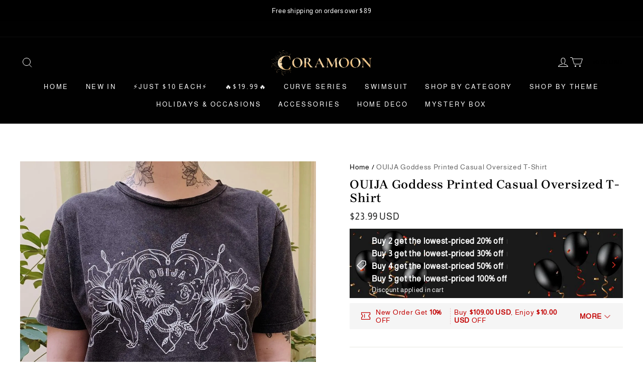

--- FILE ---
content_type: application/javascript; charset=UTF-8
request_url: https://www.coramoon.com/cdn/shop/prod/app-extension/01405986-ae6f-4fcc-adaa-2a21f14efc9f/1768978453686/assets/back-to-top/index.min.js
body_size: 11142
content:
(()=>{var t={94:(t,r,e)=>{var n=e(2674),o=e(3537);t.exports=!!Object.getOwnPropertySymbols&&!o(function(){var t=Symbol();return!String(t)||!(Object(t)instanceof Symbol)||!Symbol.sham&&n&&n<41})},104:(t,r,e)=>{var n=e(844);t.exports=function(t){return n(t.length)}},197:(t,r,e)=>{e(1521)("iterator")},389:(t,r,e)=>{var n=e(1043),o=e(8224),i=e(7465);t.exports=function(t,r,e){var a,u;return i&&n(a=r.constructor)&&a!==e&&o(u=a.prototype)&&u!==e.prototype&&i(t,u),t}},515:(t,r,e)=>{var n=e(5239),o=e(1560),i=e(104),a=function(t){return function(r,e,a){var u,c=n(r),s=i(c),f=o(a,s);if(t&&e!=e){for(;s>f;)if((u=c[f++])!=u)return!0}else for(;s>f;f++)if((t||f in c)&&c[f]===e)return t||f||0;return!t&&-1}};t.exports={includes:a(!0),indexOf:a(!1)}},565:(t,r,e)=>{var n=e(8522),o=e(8932),i=e(8029);n||o(Object.prototype,"toString",i,{unsafe:!0})},819:(t,r,e)=>{var n=e(3122),o=e(7427),i=n({}.hasOwnProperty);t.exports=Object.hasOwn||function(t,r){return i(o(t),r)}},844:(t,r,e)=>{var n=e(1525),o=Math.min;t.exports=function(t){return t>0?o(n(t),0x1fffffffffffff):0}},966:(t,r,e)=>{var n=e(3241);t.exports=n("navigator","userAgent")||""},975:t=>{t.exports={}},1043:t=>{t.exports=function(t){return"function"==typeof t}},1210:(t,r,e)=>{var n=e(819),o=e(8932),i=e(2182),a=e(5993)("toPrimitive"),u=Date.prototype;n(u,a)||o(u,a,i)},1222:(t,r,e)=>{"use strict";var n=e(3606),o=e(6573),i=e(3122),a=e(8322),u=e(8932),c=e(819),s=e(389),f=e(1447),p=e(2055),l=e(4075),v=e(3537),y=e(6382).f,b=e(1769).f,d=e(4755).f,h=e(4086),g=e(7944).trim,m="Number",x=o[m],S=x.prototype,w=o.TypeError,O=i("".slice),T=i("".charCodeAt),j=function(t){var r=l(t,"number");return"bigint"==typeof r?r:P(r)},P=function(t){var r,e,n,o,i,a,u,c,s=l(t,"number");if(p(s))throw w("Cannot convert a Symbol value to a number");if("string"==typeof s&&s.length>2){if(43===(r=T(s=g(s),0))||45===r){if(88===(e=T(s,2))||120===e)return NaN}else if(48===r){switch(T(s,1)){case 66:case 98:n=2,o=49;break;case 79:case 111:n=8,o=55;break;default:return+s}for(u=0,a=(i=O(s,2)).length;u<a;u++)if((c=T(i,u))<48||c>o)return NaN;return parseInt(i,n)}}return+s};if(a(m,!x(" 0o1")||!x("0b1")||x("+0x1"))){for(var E,I=function(t){var r=arguments.length<1?0:x(j(t)),e=this;return f(S,e)&&v(function(){h(e)})?s(Object(r),e,I):r},k=n?y(x):"MAX_VALUE,MIN_VALUE,NaN,NEGATIVE_INFINITY,POSITIVE_INFINITY,EPSILON,MAX_SAFE_INTEGER,MIN_SAFE_INTEGER,isFinite,isInteger,isNaN,isSafeInteger,parseFloat,parseInt,fromString,range".split(","),A=0;k.length>A;A++)c(x,E=k[A])&&!c(I,E)&&d(I,E,b(x,E));I.prototype=S,S.constructor=I,u(o,m,I)}},1252:(t,r,e)=>{var n=e(6573),o=e(1043),i=n.String,a=n.TypeError;t.exports=function(t){if("object"==typeof t||o(t))return t;throw a("Can't set "+i(t)+" as a prototype")}},1314:(t,r,e)=>{var n=e(3122),o=0,i=Math.random(),a=n(1..toString);t.exports=function(t){return"Symbol("+(void 0===t?"":t)+")_"+a(++o+i,36)}},1447:(t,r,e)=>{var n=e(3122);t.exports=n({}.isPrototypeOf)},1521:(t,r,e)=>{var n=e(2613),o=e(819),i=e(9941),a=e(4755).f;t.exports=function(t){var r=n.Symbol||(n.Symbol={});o(r,t)||a(r,t,{value:i.f(t)})}},1525:t=>{var r=Math.ceil,e=Math.floor;t.exports=function(t){var n=+t;return n!=n||0===n?0:(n>0?e:r)(n)}},1560:(t,r,e)=>{var n=e(1525),o=Math.max,i=Math.min;t.exports=function(t,r){var e=n(t);return e<0?o(e+r,0):i(e,r)}},1626:(t,r,e)=>{var n=e(3122),o=e(8128),i=n(n.bind);t.exports=function(t,r){return o(t),void 0===r?t:i?i(t,r):function(){return t.apply(r,arguments)}}},1723:(t,r,e)=>{var n,o,i,a=e(4377),u=e(6573),c=e(3122),s=e(8224),f=e(9925),p=e(819),l=e(9327),v=e(7225),y=e(4491),b="Object already initialized",d=u.TypeError,h=u.WeakMap;if(a||l.state){var g=l.state||(l.state=new h),m=c(g.get),x=c(g.has),S=c(g.set);n=function(t,r){if(x(g,t))throw new d(b);return r.facade=t,S(g,t,r),r},o=function(t){return m(g,t)||{}},i=function(t){return x(g,t)}}else{var w=v("state");y[w]=!0,n=function(t,r){if(p(t,w))throw new d(b);return r.facade=t,f(t,w,r),r},o=function(t){return p(t,w)?t[w]:{}},i=function(t){return p(t,w)}}t.exports={set:n,get:o,has:i,enforce:function(t){return i(t)?o(t):n(t,{})},getterFor:function(t){return function(r){var e;if(!s(r)||(e=o(r)).type!==t)throw d("Incompatible receiver, "+t+" required");return e}}}},1769:(t,r,e)=>{var n=e(3606),o=e(2935),i=e(5587),a=e(6482),u=e(5239),c=e(2479),s=e(819),f=e(2527),p=Object.getOwnPropertyDescriptor;r.f=n?p:function(t,r){if(t=u(t),r=c(r),f)try{return p(t,r)}catch(t){}if(s(t,r))return a(!o(i.f,t,r),t[r])}},1960:(t,r,e)=>{var n=e(3606),o=e(819),i=Function.prototype,a=n&&Object.getOwnPropertyDescriptor,u=o(i,"name"),c=u&&(!n||n&&a(i,"name").configurable);t.exports={EXISTS:u,PROPER:u&&"something"===(function(){}).name,CONFIGURABLE:c}},2055:(t,r,e)=>{var n=e(6573),o=e(3241),i=e(1043),a=e(1447),u=e(8710),c=n.Object;t.exports=u?function(t){return"symbol"==typeof t}:function(t){var r=o("Symbol");return i(r)&&a(r.prototype,c(t))}},2182:(t,r,e)=>{"use strict";var n=e(6573),o=e(7373),i=e(9268),a=n.TypeError;t.exports=function(t){if(o(this),"string"===t||"default"===t)t="string";else if("number"!==t)throw a("Incorrect hint");return i(this,t)}},2479:(t,r,e)=>{var n=e(4075),o=e(2055);t.exports=function(t){var r=n(t,"string");return o(r)?r:r+""}},2527:(t,r,e)=>{var n=e(3606),o=e(3537),i=e(3505);t.exports=!n&&!o(function(){return 7!=Object.defineProperty(i("div"),"a",{get:function(){return 7}}).a})},2613:(t,r,e)=>{var n=e(6573);t.exports=n},2634:(t,r,e)=>{"use strict";var n=e(5239),o=e(3311),i=e(975),a=e(1723),u=e(7976),c="Array Iterator",s=a.set,f=a.getterFor(c);t.exports=u(Array,"Array",function(t,r){s(this,{type:c,target:n(t),index:0,kind:r})},function(){var t=f(this),r=t.target,e=t.kind,n=t.index++;return!r||n>=r.length?(t.target=void 0,{value:void 0,done:!0}):"keys"==e?{value:n,done:!1}:"values"==e?{value:r[n],done:!1}:{value:[n,r[n]],done:!1}},"values"),i.Arguments=i.Array,o("keys"),o("values"),o("entries")},2674:(t,r,e)=>{var n,o,i=e(6573),a=e(966),u=i.process,c=i.Deno,s=u&&u.versions||c&&c.version,f=s&&s.v8;f&&(o=(n=f.split("."))[0]>0&&n[0]<4?1:+(n[0]+n[1])),!o&&a&&(!(n=a.match(/Edge\/(\d+)/))||n[1]>=74)&&(n=a.match(/Chrome\/(\d+)/))&&(o=+n[1]),t.exports=o},2687:(t,r,e)=>{var n=e(6573),o=e(3786),i=e(7335),a=e(8224),u=e(5993)("species"),c=n.Array;t.exports=function(t){var r;return o(t)&&(i(r=t.constructor)&&(r===c||o(r.prototype))?r=void 0:a(r)&&null===(r=r[u])&&(r=void 0)),void 0===r?c:r}},2758:(t,r,e)=>{var n=e(3122),o=n({}.toString),i=n("".slice);t.exports=function(t){return i(o(t),8,-1)}},2792:(t,r,e)=>{var n=e(6573).TypeError;t.exports=function(t){if(void 0==t)throw n("Can't call method on "+t);return t}},2935:t=>{var r=Function.prototype.call;t.exports=r.bind?r.bind(r):function(){return r.apply(r,arguments)}},3122:t=>{var r=Function.prototype,e=r.bind,n=r.call,o=e&&e.bind(n);t.exports=e?function(t){return t&&o(n,t)}:function(t){return t&&function(){return n.apply(t,arguments)}}},3241:(t,r,e)=>{var n=e(6573),o=e(1043);t.exports=function(t,r){var e;return arguments.length<2?o(e=n[t])?e:void 0:n[t]&&n[t][r]}},3261:(t,r,e)=>{var n=e(6573),o=e(6361),i=n.String;t.exports=function(t){if("Symbol"===o(t))throw TypeError("Cannot convert a Symbol value to a string");return i(t)}},3311:(t,r,e)=>{var n=e(5993),o=e(5762),i=e(4755),a=n("unscopables"),u=Array.prototype;void 0==u[a]&&i.f(u,a,{configurable:!0,value:o(null)}),t.exports=function(t){u[a][t]=!0}},3505:(t,r,e)=>{var n=e(6573),o=e(8224),i=n.document,a=o(i)&&o(i.createElement);t.exports=function(t){return a?i.createElement(t):{}}},3537:t=>{t.exports=function(t){try{return!!t()}catch(t){return!0}}},3584:(t,r,e)=>{"use strict";var n=e(3939).IteratorPrototype,o=e(5762),i=e(6482),a=e(6221),u=e(975),c=function(){return this};t.exports=function(t,r,e){var s=r+" Iterator";return t.prototype=o(n,{next:i(1,e)}),a(t,s,!1,!0),u[s]=c,t}},3606:(t,r,e)=>{var n=e(3537);t.exports=!n(function(){return 7!=Object.defineProperty({},1,{get:function(){return 7}})[1]})},3746:(t,r,e)=>{var n=e(9070),o=e(4541);t.exports=Object.keys||function(t){return n(t,o)}},3761:(t,r,e)=>{var n=e(6573),o=e(3122),i=e(3537),a=e(2758),u=n.Object,c=o("".split);t.exports=i(function(){return!u("z").propertyIsEnumerable(0)})?function(t){return"String"==a(t)?c(t,""):u(t)}:u},3786:(t,r,e)=>{var n=e(2758);t.exports=Array.isArray||function(t){return"Array"==n(t)}},3799:(t,r,e)=>{var n=e(6573),o=e(4146),i=e(6342),a=e(2634),u=e(9925),c=e(5993),s=c("iterator"),f=c("toStringTag"),p=a.values,l=function(t,r){if(t){if(t[s]!==p)try{u(t,s,p)}catch(r){t[s]=p}if(t[f]||u(t,f,r),o[r]){for(var e in a)if(t[e]!==a[e])try{u(t,e,a[e])}catch(r){t[e]=a[e]}}}};for(var v in o)l(n[v]&&n[v].prototype,v);l(i,"DOMTokenList")},3939:(t,r,e)=>{"use strict";var n,o,i,a=e(3537),u=e(1043),c=e(5762),s=e(7733),f=e(8932),p=e(5993),l=e(8573),v=p("iterator"),y=!1;[].keys&&("next"in(i=[].keys())?(o=s(s(i)))!==Object.prototype&&(n=o):y=!0),void 0==n||a(function(){var t={};return n[v].call(t)!==t})?n={}:l&&(n=c(n)),u(n[v])||f(n,v,function(){return this}),t.exports={IteratorPrototype:n,BUGGY_SAFARI_ITERATORS:y}},4075:(t,r,e)=>{var n=e(6573),o=e(2935),i=e(8224),a=e(2055),u=e(5868),c=e(9268),s=e(5993),f=n.TypeError,p=s("toPrimitive");t.exports=function(t,r){if(!i(t)||a(t))return t;var e,n=u(t,p);if(n){if(void 0===r&&(r="default"),!i(e=o(n,t,r))||a(e))return e;throw f("Can't convert object to primitive value")}return void 0===r&&(r="number"),c(t,r)}},4086:(t,r,e)=>{var n=e(3122);t.exports=n(1..valueOf)},4146:t=>{t.exports={CSSRuleList:0,CSSStyleDeclaration:0,CSSValueList:0,ClientRectList:0,DOMRectList:0,DOMStringList:0,DOMTokenList:1,DataTransferItemList:0,FileList:0,HTMLAllCollection:0,HTMLCollection:0,HTMLFormElement:0,HTMLSelectElement:0,MediaList:0,MimeTypeArray:0,NamedNodeMap:0,NodeList:1,PaintRequestList:0,Plugin:0,PluginArray:0,SVGLengthList:0,SVGNumberList:0,SVGPathSegList:0,SVGPointList:0,SVGStringList:0,SVGTransformList:0,SourceBufferList:0,StyleSheetList:0,TextTrackCueList:0,TextTrackList:0,TouchList:0}},4315:(t,r,e)=>{var n=e(1626),o=e(3122),i=e(3761),a=e(7427),u=e(104),c=e(9519),s=o([].push),f=function(t){var r=1==t,e=2==t,o=3==t,f=4==t,p=6==t,l=7==t,v=5==t||p;return function(y,b,d,h){for(var g,m,x=a(y),S=i(x),w=n(b,d),O=u(S),T=0,j=h||c,P=r?j(y,O):e||l?j(y,0):void 0;O>T;T++)if((v||T in S)&&(m=w(g=S[T],T,x),t)){if(r)P[T]=m;else if(m)switch(t){case 3:return!0;case 5:return g;case 6:return T;case 2:s(P,g)}else switch(t){case 4:return!1;case 7:s(P,g)}}return p?-1:o||f?f:P}};t.exports={forEach:f(0),map:f(1),filter:f(2),some:f(3),every:f(4),find:f(5),findIndex:f(6),filterReject:f(7)}},4321:(t,r,e)=>{var n=e(3241),o=e(3122),i=e(6382),a=e(9203),u=e(7373),c=o([].concat);t.exports=n("Reflect","ownKeys")||function(t){var r=i.f(u(t)),e=a.f;return e?c(r,e(t)):r}},4377:(t,r,e)=>{var n=e(6573),o=e(1043),i=e(6796),a=n.WeakMap;t.exports=o(a)&&/native code/.test(i(a))},4395:(t,r,e)=>{var n=e(5852),o=e(3606);n({target:"Object",stat:!0,forced:!o,sham:!o},{defineProperty:e(4755).f})},4481:(t,r,e)=>{var n=e(6573).String;t.exports=function(t){try{return n(t)}catch(t){return"Object"}}},4491:t=>{t.exports={}},4541:t=>{t.exports=["constructor","hasOwnProperty","isPrototypeOf","propertyIsEnumerable","toLocaleString","toString","valueOf"]},4755:(t,r,e)=>{var n=e(6573),o=e(3606),i=e(2527),a=e(7373),u=e(2479),c=n.TypeError,s=Object.defineProperty;r.f=o?s:function(t,r,e){if(a(t),r=u(r),a(e),i)try{return s(t,r,e)}catch(t){}if("get"in e||"set"in e)throw c("Accessors not supported");return"value"in e&&(t[r]=e.value),t}},5065:(t,r,e)=>{var n=e(3537);t.exports=!n(function(){function t(){}return t.prototype.constructor=null,Object.getPrototypeOf(new t)!==t.prototype})},5239:(t,r,e)=>{var n=e(3761),o=e(2792);t.exports=function(t){return n(o(t))}},5541:(t,r,e)=>{"use strict";var n=e(5852),o=e(3606),i=e(6573),a=e(3122),u=e(819),c=e(1043),s=e(1447),f=e(3261),p=e(4755).f,l=e(8014),v=i.Symbol,y=v&&v.prototype;if(o&&c(v)&&(!("description"in y)||void 0!==v().description)){var b={},d=function(){var t=arguments.length<1||void 0===arguments[0]?void 0:f(arguments[0]),r=s(y,this)?new v(t):void 0===t?v():v(t);return""===t&&(b[r]=!0),r};l(d,v),d.prototype=y,y.constructor=d;var h="Symbol(test)"==String(v("test")),g=a(y.toString),m=a(y.valueOf),x=/^Symbol\((.*)\)[^)]+$/,S=a("".replace),w=a("".slice);p(y,"description",{configurable:!0,get:function(){var t=m(this),r=g(t);if(u(b,t))return"";var e=h?w(r,7,-1):S(r,x,"$1");return""===e?void 0:e}}),n({global:!0,forced:!0},{Symbol:d})}},5587:(t,r)=>{"use strict";var e={}.propertyIsEnumerable,n=Object.getOwnPropertyDescriptor,o=n&&!e.call({1:2},1);r.f=o?function(t){var r=n(this,t);return!!r&&r.enumerable}:e},5753:(t,r,e)=>{var n=e(3122),o=e(1525),i=e(3261),a=e(2792),u=n("".charAt),c=n("".charCodeAt),s=n("".slice),f=function(t){return function(r,e){var n,f,p=i(a(r)),l=o(e),v=p.length;return l<0||l>=v?t?"":void 0:(n=c(p,l))<55296||n>56319||l+1===v||(f=c(p,l+1))<56320||f>57343?t?u(p,l):n:t?s(p,l,l+2):(n-55296<<10)+(f-56320)+65536}};t.exports={codeAt:f(!1),charAt:f(!0)}},5762:(t,r,e)=>{var n,o=e(7373),i=e(6431),a=e(4541),u=e(4491),c=e(6163),s=e(3505),f=e(7225),p="prototype",l="script",v=f("IE_PROTO"),y=function(){},b=function(t){return"<"+l+">"+t+"</"+l+">"},d=function(t){t.write(b("")),t.close();var r=t.parentWindow.Object;return t=null,r},h=function(){var t,r=s("iframe");return r.style.display="none",c.appendChild(r),r.src=String("java"+l+":"),(t=r.contentWindow.document).open(),t.write(b("document.F=Object")),t.close(),t.F},g=function(){try{n=new ActiveXObject("htmlfile")}catch(t){}g="undefined"!=typeof document?document.domain&&n?d(n):h():d(n);for(var t=a.length;t--;)delete g[p][a[t]];return g()};u[v]=!0,t.exports=Object.create||function(t,r){var e;return null!==t?(y[p]=o(t),e=new y,y[p]=null,e[v]=t):e=g(),void 0===r?e:i(e,r)}},5852:(t,r,e)=>{var n=e(6573),o=e(1769).f,i=e(9925),a=e(8932),u=e(8058),c=e(8014),s=e(8322);t.exports=function(t,r){var e,f,p,l,v,y=t.target,b=t.global,d=t.stat;if(e=b?n:d?n[y]||u(y,{}):(n[y]||{}).prototype)for(f in r){if(l=r[f],p=t.noTargetGet?(v=o(e,f))&&v.value:e[f],!s(b?f:y+(d?".":"#")+f,t.forced)&&void 0!==p){if(typeof l==typeof p)continue;c(l,p)}(t.sham||p&&p.sham)&&i(l,"sham",!0),a(e,f,l,t)}}},5868:(t,r,e)=>{var n=e(8128);t.exports=function(t,r){var e=t[r];return null==e?void 0:n(e)}},5993:(t,r,e)=>{var n=e(6573),o=e(8527),i=e(819),a=e(1314),u=e(94),c=e(8710),s=o("wks"),f=n.Symbol,p=f&&f.for,l=c?f:f&&f.withoutSetter||a;t.exports=function(t){if(!i(s,t)||!(u||"string"==typeof s[t])){var r="Symbol."+t;u&&i(f,t)?s[t]=f[t]:c&&p?s[t]=p(r):s[t]=l(r)}return s[t]}},6108:(t,r,e)=>{var n=e(2758),o=e(5239),i=e(6382).f,a=e(9898),u="object"==typeof window&&window&&Object.getOwnPropertyNames?Object.getOwnPropertyNames(window):[],c=function(t){try{return i(t)}catch(t){return a(u)}};t.exports.f=function(t){return u&&"Window"==n(t)?c(t):i(o(t))}},6163:(t,r,e)=>{var n=e(3241);t.exports=n("document","documentElement")},6221:(t,r,e)=>{var n=e(4755).f,o=e(819),i=e(5993)("toStringTag");t.exports=function(t,r,e){t&&!o(t=e?t:t.prototype,i)&&n(t,i,{configurable:!0,value:r})}},6342:(t,r,e)=>{var n=e(3505)("span").classList,o=n&&n.constructor&&n.constructor.prototype;t.exports=o===Object.prototype?void 0:o},6361:(t,r,e)=>{var n=e(6573),o=e(8522),i=e(1043),a=e(2758),u=e(5993)("toStringTag"),c=n.Object,s="Arguments"==a(function(){return arguments}()),f=function(t,r){try{return t[r]}catch(t){}};t.exports=o?a:function(t){var r,e,n;return void 0===t?"Undefined":null===t?"Null":"string"==typeof(e=f(r=c(t),u))?e:s?a(r):"Object"==(n=a(r))&&i(r.callee)?"Arguments":n}},6382:(t,r,e)=>{var n=e(9070),o=e(4541).concat("length","prototype");r.f=Object.getOwnPropertyNames||function(t){return n(t,o)}},6422:(t,r,e)=>{e(1521)("toPrimitive")},6431:(t,r,e)=>{var n=e(3606),o=e(4755),i=e(7373),a=e(5239),u=e(3746);t.exports=n?Object.defineProperties:function(t,r){i(t);for(var e,n=a(r),c=u(r),s=c.length,f=0;s>f;)o.f(t,e=c[f++],n[e]);return t}},6482:t=>{t.exports=function(t,r){return{enumerable:!(1&t),configurable:!(2&t),writable:!(4&t),value:r}}},6573:(t,r,e)=>{var n=function(t){return t&&t.Math==Math&&t};t.exports=n("object"==typeof globalThis&&globalThis)||n("object"==typeof window&&window)||n("object"==typeof self&&self)||n("object"==typeof e.g&&e.g)||function(){return this}()||Function("return this")()},6796:(t,r,e)=>{var n=e(3122),o=e(1043),i=e(9327),a=n(Function.toString);o(i.inspectSource)||(i.inspectSource=function(t){return a(t)}),t.exports=i.inspectSource},7225:(t,r,e)=>{var n=e(8527),o=e(1314),i=n("keys");t.exports=function(t){return i[t]||(i[t]=o(t))}},7335:(t,r,e)=>{var n=e(3122),o=e(3537),i=e(1043),a=e(6361),u=e(3241),c=e(6796),s=function(){},f=[],p=u("Reflect","construct"),l=/^\s*(?:class|function)\b/,v=n(l.exec),y=!l.exec(s),b=function(t){if(!i(t))return!1;try{return p(s,f,t),!0}catch(t){return!1}};t.exports=!p||o(function(){var t;return b(b.call)||!b(Object)||!b(function(){t=!0})||t})?function(t){if(!i(t))return!1;switch(a(t)){case"AsyncFunction":case"GeneratorFunction":case"AsyncGeneratorFunction":return!1}return y||!!v(l,c(t))}:b},7373:(t,r,e)=>{var n=e(6573),o=e(8224),i=n.String,a=n.TypeError;t.exports=function(t){if(o(t))return t;throw a(i(t)+" is not an object")}},7393:(t,r,e)=>{"use strict";var n=e(5852),o=e(6573),i=e(3241),a=e(7571),u=e(2935),c=e(3122),s=e(8573),f=e(3606),p=e(94),l=e(3537),v=e(819),y=e(3786),b=e(1043),d=e(8224),h=e(1447),g=e(2055),m=e(7373),x=e(7427),S=e(5239),w=e(2479),O=e(3261),T=e(6482),j=e(5762),P=e(3746),E=e(6382),I=e(6108),k=e(9203),A=e(1769),L=e(4755),_=e(5587),N=e(9898),F=e(8932),C=e(8527),R=e(7225),M=e(4491),G=e(1314),D=e(5993),V=e(9941),B=e(1521),U=e(6221),H=e(1723),Y=e(4315).forEach,z=R("hidden"),W="Symbol",X="prototype",$=D("toPrimitive"),q=H.set,J=H.getterFor(W),K=Object[X],Q=o.Symbol,Z=Q&&Q[X],tt=o.TypeError,tr=o.QObject,te=i("JSON","stringify"),tn=A.f,to=L.f,ti=I.f,ta=_.f,tu=c([].push),tc=C("symbols"),ts=C("op-symbols"),tf=C("string-to-symbol-registry"),tp=C("symbol-to-string-registry"),tl=C("wks"),tv=!tr||!tr[X]||!tr[X].findChild,ty=f&&l(function(){return 7!=j(to({},"a",{get:function(){return to(this,"a",{value:7}).a}})).a})?function(t,r,e){var n=tn(K,r);n&&delete K[r],to(t,r,e),n&&t!==K&&to(K,r,n)}:to,tb=function(t,r){var e=tc[t]=j(Z);return q(e,{type:W,tag:t,description:r}),f||(e.description=r),e},td=function(t,r,e){t===K&&td(ts,r,e),m(t);var n=w(r);return(m(e),v(tc,n))?(e.enumerable?(v(t,z)&&t[z][n]&&(t[z][n]=!1),e=j(e,{enumerable:T(0,!1)})):(v(t,z)||to(t,z,T(1,{})),t[z][n]=!0),ty(t,n,e)):to(t,n,e)},th=function(t,r){m(t);var e=S(r);return Y(P(e).concat(tS(e)),function(r){(!f||u(tg,e,r))&&td(t,r,e[r])}),t},tg=function(t){var r=w(t),e=u(ta,this,r);return(!(this===K&&v(tc,r))||!!v(ts,r))&&(!(e||!v(this,r)||!v(tc,r)||v(this,z)&&this[z][r])||e)},tm=function(t,r){var e=S(t),n=w(r);if(!(e===K&&v(tc,n))||v(ts,n)){var o=tn(e,n);return o&&v(tc,n)&&!(v(e,z)&&e[z][n])&&(o.enumerable=!0),o}},tx=function(t){var r=ti(S(t)),e=[];return Y(r,function(t){v(tc,t)||v(M,t)||tu(e,t)}),e},tS=function(t){var r=t===K,e=ti(r?ts:S(t)),n=[];return Y(e,function(t){v(tc,t)&&(!r||v(K,t))&&tu(n,tc[t])}),n};if(p||(F(Z=(Q=function(){if(h(Z,this))throw tt("Symbol is not a constructor");var t=arguments.length&&void 0!==arguments[0]?O(arguments[0]):void 0,r=G(t),e=function(t){this===K&&u(e,ts,t),v(this,z)&&v(this[z],r)&&(this[z][r]=!1),ty(this,r,T(1,t))};return f&&tv&&ty(K,r,{configurable:!0,set:e}),tb(r,t)})[X],"toString",function(){return J(this).tag}),F(Q,"withoutSetter",function(t){return tb(G(t),t)}),_.f=tg,L.f=td,A.f=tm,E.f=I.f=tx,k.f=tS,V.f=function(t){return tb(D(t),t)},f&&(to(Z,"description",{configurable:!0,get:function(){return J(this).description}}),s||F(K,"propertyIsEnumerable",tg,{unsafe:!0}))),n({global:!0,wrap:!0,forced:!p,sham:!p},{Symbol:Q}),Y(P(tl),function(t){B(t)}),n({target:W,stat:!0,forced:!p},{for:function(t){var r=O(t);if(v(tf,r))return tf[r];var e=Q(r);return tf[r]=e,tp[e]=r,e},keyFor:function(t){if(!g(t))throw tt(t+" is not a symbol");if(v(tp,t))return tp[t]},useSetter:function(){tv=!0},useSimple:function(){tv=!1}}),n({target:"Object",stat:!0,forced:!p,sham:!f},{create:function(t,r){return void 0===r?j(t):th(j(t),r)},defineProperty:td,defineProperties:th,getOwnPropertyDescriptor:tm}),n({target:"Object",stat:!0,forced:!p},{getOwnPropertyNames:tx,getOwnPropertySymbols:tS}),n({target:"Object",stat:!0,forced:l(function(){k.f(1)})},{getOwnPropertySymbols:function(t){return k.f(x(t))}}),te&&n({target:"JSON",stat:!0,forced:!p||l(function(){var t=Q();return"[null]"!=te([t])||"{}"!=te({a:t})||"{}"!=te(Object(t))})},{stringify:function(t,r,e){var n=N(arguments),o=r;if(!(!d(r)&&void 0===t||g(t)))return y(r)||(r=function(t,r){if(b(o)&&(r=u(o,this,t,r)),!g(r))return r}),n[1]=r,a(te,null,n)}}),!Z[$]){var tw=Z.valueOf;F(Z,$,function(t){return u(tw,this)})}U(Q,W),M[z]=!0},7427:(t,r,e)=>{var n=e(6573),o=e(2792),i=n.Object;t.exports=function(t){return i(o(t))}},7465:(t,r,e)=>{var n=e(3122),o=e(7373),i=e(1252);t.exports=Object.setPrototypeOf||("__proto__"in{}?function(){var t,r=!1,e={};try{(t=n(Object.getOwnPropertyDescriptor(Object.prototype,"__proto__").set))(e,[]),r=e instanceof Array}catch(t){}return function(e,n){return o(e),i(n),r?t(e,n):e.__proto__=n,e}}():void 0)},7571:t=>{var r=Function.prototype,e=r.apply,n=r.bind,o=r.call;t.exports="object"==typeof Reflect&&Reflect.apply||(n?o.bind(e):function(){return o.apply(e,arguments)})},7733:(t,r,e)=>{var n=e(6573),o=e(819),i=e(1043),a=e(7427),u=e(7225),c=e(5065),s=u("IE_PROTO"),f=n.Object,p=f.prototype;t.exports=c?f.getPrototypeOf:function(t){var r=a(t);if(o(r,s))return r[s];var e=r.constructor;return i(e)&&r instanceof e?e.prototype:r instanceof f?p:null}},7874:(t,r,e)=>{"use strict";var n=e(5753).charAt,o=e(3261),i=e(1723),a=e(7976),u="String Iterator",c=i.set,s=i.getterFor(u);a(String,"String",function(t){c(this,{type:u,string:o(t),index:0})},function(){var t,r=s(this),e=r.string,o=r.index;return o>=e.length?{value:void 0,done:!0}:(t=n(e,o),r.index+=t.length,{value:t,done:!1})})},7944:(t,r,e)=>{var n=e(3122),o=e(2792),i=e(3261),a=e(9494),u=n("".replace),c="["+a+"]",s=RegExp("^"+c+c+"*"),f=RegExp(c+c+"*$"),p=function(t){return function(r){var e=i(o(r));return 1&t&&(e=u(e,s,"")),2&t&&(e=u(e,f,"")),e}};t.exports={start:p(1),end:p(2),trim:p(3)}},7976:(t,r,e)=>{"use strict";var n=e(5852),o=e(2935),i=e(8573),a=e(1960),u=e(1043),c=e(3584),s=e(7733),f=e(7465),p=e(6221),l=e(9925),v=e(8932),y=e(5993),b=e(975),d=e(3939),h=a.PROPER,g=a.CONFIGURABLE,m=d.IteratorPrototype,x=d.BUGGY_SAFARI_ITERATORS,S=y("iterator"),w="keys",O="values",T="entries",j=function(){return this};t.exports=function(t,r,e,a,y,d,P){c(e,r,a);var E,I,k,A=function(t){if(t===y&&C)return C;if(!x&&t in N)return N[t];switch(t){case w:case O:case T:return function(){return new e(this,t)}}return function(){return new e(this)}},L=r+" Iterator",_=!1,N=t.prototype,F=N[S]||N["@@iterator"]||y&&N[y],C=!x&&F||A(y),R="Array"==r&&N.entries||F;if(R&&(E=s(R.call(new t)))!==Object.prototype&&E.next&&(i||s(E)===m||(f?f(E,m):u(E[S])||v(E,S,j)),p(E,L,!0,!0),i&&(b[L]=j)),h&&y==O&&F&&F.name!==O&&(!i&&g?l(N,"name",O):(_=!0,C=function(){return o(F,this)})),y){if(I={values:A(O),keys:d?C:A(w),entries:A(T)},P)for(k in I)!x&&!_&&k in N||v(N,k,I[k]);else n({target:r,proto:!0,forced:x||_},I)}return(!i||P)&&N[S]!==C&&v(N,S,C,{name:y}),b[r]=C,I}},8014:(t,r,e)=>{var n=e(819),o=e(4321),i=e(1769),a=e(4755);t.exports=function(t,r){for(var e=o(r),u=a.f,c=i.f,s=0;s<e.length;s++){var f=e[s];n(t,f)||u(t,f,c(r,f))}}},8029:(t,r,e)=>{"use strict";var n=e(8522),o=e(6361);t.exports=n?({}).toString:function(){return"[object "+o(this)+"]"}},8058:(t,r,e)=>{var n=e(6573),o=Object.defineProperty;t.exports=function(t,r){try{o(n,t,{value:r,configurable:!0,writable:!0})}catch(e){n[t]=r}return r}},8128:(t,r,e)=>{var n=e(6573),o=e(1043),i=e(4481),a=n.TypeError;t.exports=function(t){if(o(t))return t;throw a(i(t)+" is not a function")}},8224:(t,r,e)=>{var n=e(1043);t.exports=function(t){return"object"==typeof t?null!==t:n(t)}},8322:(t,r,e)=>{var n=e(3537),o=e(1043),i=/#|\.prototype\./,a=function(t,r){var e=c[u(t)];return e==f||e!=s&&(o(r)?n(r):!!r)},u=a.normalize=function(t){return String(t).replace(i,".").toLowerCase()},c=a.data={},s=a.NATIVE="N",f=a.POLYFILL="P";t.exports=a},8522:(t,r,e)=>{var n=e(5993)("toStringTag"),o={};o[n]="z",t.exports="[object z]"===String(o)},8527:(t,r,e)=>{var n=e(8573),o=e(9327);(t.exports=function(t,r){return o[t]||(o[t]=void 0!==r?r:{})})("versions",[]).push({version:"3.19.1",mode:n?"pure":"global",copyright:"© 2021 Denis Pushkarev (zloirock.ru)"})},8573:t=>{t.exports=!1},8710:(t,r,e)=>{var n=e(94);t.exports=n&&!Symbol.sham&&"symbol"==typeof Symbol.iterator},8932:(t,r,e)=>{var n=e(6573),o=e(1043),i=e(819),a=e(9925),u=e(8058),c=e(6796),s=e(1723),f=e(1960).CONFIGURABLE,p=s.get,l=s.enforce,v=String(String).split("String");(t.exports=function(t,r,e,c){var s,p=!!c&&!!c.unsafe,y=!!c&&!!c.enumerable,b=!!c&&!!c.noTargetGet,d=c&&void 0!==c.name?c.name:r;if(o(e)&&("Symbol("===String(d).slice(0,7)&&(d="["+String(d).replace(/^Symbol\(([^)]*)\)/,"$1")+"]"),(!i(e,"name")||f&&e.name!==d)&&a(e,"name",d),(s=l(e)).source||(s.source=v.join("string"==typeof d?d:""))),t===n){y?t[r]=e:u(r,e);return}p?!b&&t[r]&&(y=!0):delete t[r],y?t[r]=e:a(t,r,e)})(Function.prototype,"toString",function(){return o(this)&&p(this).source||c(this)})},9070:(t,r,e)=>{var n=e(3122),o=e(819),i=e(5239),a=e(515).indexOf,u=e(4491),c=n([].push);t.exports=function(t,r){var e,n=i(t),s=0,f=[];for(e in n)!o(u,e)&&o(n,e)&&c(f,e);for(;r.length>s;)o(n,e=r[s++])&&(~a(f,e)||c(f,e));return f}},9203:(t,r)=>{r.f=Object.getOwnPropertySymbols},9268:(t,r,e)=>{var n=e(6573),o=e(2935),i=e(1043),a=e(8224),u=n.TypeError;t.exports=function(t,r){var e,n;if("string"===r&&i(e=t.toString)&&!a(n=o(e,t))||i(e=t.valueOf)&&!a(n=o(e,t))||"string"!==r&&i(e=t.toString)&&!a(n=o(e,t)))return n;throw u("Can't convert object to primitive value")}},9327:(t,r,e)=>{var n=e(6573),o=e(8058),i="__core-js_shared__",a=n[i]||o(i,{});t.exports=a},9494:t=>{t.exports="	\n\v\f\r                　\u2028\u2029\uFEFF"},9519:(t,r,e)=>{var n=e(2687);t.exports=function(t,r){return new(n(t))(0===r?0:r)}},9898:(t,r,e)=>{var n=e(3122);t.exports=n([].slice)},9925:(t,r,e)=>{var n=e(3606),o=e(4755),i=e(6482);t.exports=n?function(t,r,e){return o.f(t,r,i(1,e))}:function(t,r,e){return t[r]=e,t}},9941:(t,r,e)=>{var n=e(5993);r.f=n}},r={};function e(n){var o=r[n];if(void 0!==o)return o.exports;var i=r[n]={exports:{}};return t[n](i,i.exports,e),i.exports}e.n=t=>{var r=t&&t.__esModule?()=>t.default:()=>t;return e.d(r,{a:r}),r},e.d=(t,r)=>{for(var n in r)e.o(r,n)&&!e.o(t,n)&&Object.defineProperty(t,n,{enumerable:!0,get:r[n]})},e.g=function(){if("object"==typeof globalThis)return globalThis;try{return this||Function("return this")()}catch(t){if("object"==typeof window)return window}}(),e.o=(t,r)=>Object.prototype.hasOwnProperty.call(t,r),(()=>{"use strict";function t(r){return(t="function"==typeof Symbol&&"symbol"==typeof Symbol.iterator?function(t){return typeof t}:function(t){return t&&"function"==typeof Symbol&&t.constructor===Symbol&&t!==Symbol.prototype?"symbol":typeof t})(r)}e(7393),e(5541),e(197),e(6422),e(2634),e(1210),e(1222),e(4395),e(565),e(7874),e(3799);function r(r){var e=function(r,e){if("object"!=t(r)||!r)return r;var n=r[Symbol.toPrimitive];if(void 0!==n){var o=n.call(r,e||"default");if("object"!=t(o))return o;throw TypeError("@@toPrimitive must return a primitive value.")}return("string"===e?String:Number)(r)}(r,"string");return"symbol"==t(e)?e:e+""}var n=function(){var t,e;return t=function t(){(function(t,r){if(!(t instanceof r))throw TypeError("Cannot call a class as a function")})(this,t),this.windowHeight=window.innerHeight,this.backTop=null,this.backTopTimerId=null,this.init()},e=[{key:"init",value:function(){var t=this;t.backTop=document.getElementById("advc-backTop"),t.backTopCls=t.backTop.classList,t.backTop.onclick=function(){t.scrollTop()},window.addEventListener("scroll",function(){t.startBackTopTimer()}),t.startBackTopTimer()}},{key:"scrollTop",value:function(){window.scrollTo({top:0,behavior:"smooth"})}},{key:"startBackTopTimer",value:function(){var t=this;this.backTopTimerId&&clearTimeout(this.backTopTimerId);var r=this.windowHeight;this.backTopTimerId=setTimeout(function(){if(t.backTopCls){var e=t.backTopCls.contains("show");e&&window.scrollY<r?t.backTopCls.remove("show"):!e&&window.scrollY>r&&t.backTopCls.add("show")}},200)}}],function(t,e){for(var n=0;n<e.length;n++){var o=e[n];o.enumerable=o.enumerable||!1,o.configurable=!0,"value"in o&&(o.writable=!0),Object.defineProperty(t,r(o.key),o)}}(t.prototype,e),Object.defineProperty(t,"prototype",{writable:!1}),t}();!function(t,e,n){(e=r(e))in t?Object.defineProperty(t,e,{value:n,enumerable:!0,configurable:!0,writable:!0}):t[e]=n}(n,"type","advc-back-to-top"),window.__advc_back_to_top__=new n})()})();

--- FILE ---
content_type: text/javascript; charset=utf-8
request_url: https://front.myshopline.com/cdn/v1/plugin/app-code-block/product/plugin-product-search/2026010704041010/plugin-product-search-chunk-preact-google-translate-patch-6f11bfc9.js
body_size: 399
content:
import{n as i}from"./plugin-product-search-chunk-index-7babd8fb.js";const d={localName:{value:null},nodeType:{value:3},data:{get(){return this._data},set(_){if(_+="",_===this._data)return;const o=document.createTextNode(this._data=_);this.parentNode.replaceChild(o,this),this.__v.__e=o}}};function c(_,o){if(o&&o.nodeType===3&&_){let a=_.localName==="msreadoutspan";if(!a&&_.localName==="font"){for(const e in _)if(e.startsWith("_gt_")){a=!0;break}}a&&(o._font=_,_._data=o.data,Object.defineProperties(_,d))}}let s=!1;function u(){if(s)return;s=!0;const _=Element.prototype.insertBefore;!window.__product_preact_patch_insertBefore__&&(Element.prototype.insertBefore=function(e,t){var n,p,r;return((t==null?void 0:t.__preactVnode__)||((n=t==null?void 0:t.parentNode)==null?void 0:n.__preactVnode__)||((r=(p=t==null?void 0:t.parentNode)==null?void 0:p.parentNode)==null?void 0:r.__preactVnode__))&&c(e,t),_.apply(this,arguments)}),window.__product_preact_patch_insertBefore__=!0;const o=Element.prototype.replaceChild;!window.__product_preact_patch_replaceChild__&&(Element.prototype.replaceChild=function(e,t){var n,p,r;return window.__sl_console__.log(this,"this__",this==null?void 0:this.__preactVnode__),((this==null?void 0:this.__preactVnode__)||((n=this==null?void 0:this.parentNode)==null?void 0:n.__preactVnode__)||((r=(p=this==null?void 0:this.parentNode)==null?void 0:p.parentNode)==null?void 0:r.__preactVnode__))&&c(e,t),o.apply(this,arguments)}),window.__product_preact_patch_replaceChild__=!0;const a=i.diffed;i.diffed=e=>{if(e.__e&&(e.__e.__preactVnode__=!0,e.type===null)){const t=e.__e._font;t&&(e.__e=t,t.__v=e,t.data=e.props)}a&&a(e)}}export{u as default};


--- FILE ---
content_type: application/javascript
request_url: https://pxl.matycube.net/tag/mtcube.min.js
body_size: 5634
content:
!function(){function e(e){return e.reduce((e,t)=>e+(t?1:0),0)}function t(e,t){return-1!==e.indexOf(t)}function n(e){return Object.getOwnPropertyNames(e)}function o(e,...n){for(const o of n)if("string"==typeof o){if(t(e,o))return!0}else if(null!=e.find(e=>o.test(e)))return!0;return!1}const i="awesomium",r="cef",a="cefsharp",c="coachjs",s="electron",u="fminer",d="geb",l="nightmarejs",w="phantomas",f="phantomjs",m="rhino",p="selenium",v="sequentum",h="slimerjs",g="webdriverio",b="webdriver",y="headless_chrome",_="unknown",S="unknown",E="chrome",P="firefox",A="opera",x="safari",C="edge",k="chromium",D="gecko",T="webkit",j="unknown";class K extends Error{constructor(e,t){super(t),this.state=e,this.name="BotdError",Object.setPrototypeOf(this,K.prototype)}}function M(){const t=window,n=navigator;if(e(["webkitPersistentStorage"in n,"webkitTemporaryStorage"in n,0===n.vendor.indexOf("Google"),"webkitResolveLocalFileSystemURL"in t,"BatteryManager"in t,"webkitMediaStream"in t,"webkitSpeechGrammar"in t])>=5)return k;if(e(["ApplePayError"in t,"CSSPrimitiveValue"in t,"Counter"in t,0===n.vendor.indexOf("Apple"),"getStorageUpdates"in n,"WebKitMediaKeys"in t])>=4)return T;return e(["buildID"in navigator,"MozAppearance"in(document.documentElement?.style??{}),"onmozfullscreenchange"in t,"mozInnerScreenX"in t,"CSSMozDocumentRule"in t,"CanvasCaptureMediaStream"in t])>=4?D:j}class L{constructor(){this.components=void 0,this.detections=void 0}getComponents(){return this.components}getDetections(){return this.detections}initSource(){return{browserEngineKind:M,android:function(){const t=M(),n=t===D,o=window,i=navigator;if(t===k){return e([!("SharedWorker"in o),i.connection&&"ontypechange"in i.connection,!("sinkId"in new Audio)])>=2}if(n){return e(["onorientationchange"in o,"orientation"in o,/android/i.test(i.appVersion)])>=2}return!1},browserKind:function(){const e=navigator.userAgent?.toLowerCase();return t(e,"edg/")?C:t(e,"firefox")?P:t(e,"opera")||t(e,"opr")?A:t(e,"chrome")?E:/iphone|ipad|ipod/.test(e)||t(e,"safari")?x:S},webview:function(){return"web"},userAgent:function(){return navigator.userAgent},appVersion:function(){const e=navigator.appVersion;if(null==e)throw new K(-1,"navigator.appVersion is undefined");return e},connection:function(){if(navigator.connection){const{downlink:e,effectiveType:t,rtt:n}=navigator.connection||{};return{downlink:e,effectiveType:t,rtt:n}}return null},screen:function(){const e={};return e.availHeight=window.screen.availHeight,e.availWidth=window.screen.availWidth,e.availLeft=window.screen.availLeft,e.availTop=window.screen.availTop,e.height=window.screen.height,e.width=window.screen.width,e.colorDepth=window.screen.colorDepth,e},windowSize:function(){const e={};return e.outerWidth=window.outerWidth,e.outerHeight=window.outerHeight,e.innerWidth=window.innerWidth,e.innerHeight=window.innerHeight,e},userAgentData:async function(){try{return"userAgentData"in navigator&&await navigator.userAgentData.getHighEntropyValues(["architecture","model","platformVersion","fullVersionList"])}catch{throw new K(-1,"userAgentData is undefined")}},hardwareConcurrency:async function(){return navigator.hardwareConcurrency||0},deviceMemory:async function(){return navigator.deviceMemory||0},maxTouchPoints:async function(){return navigator.maxTouchPoints||0},devicePixelRatio:async function(){return window.devicePixelRatio||null},errorTrace:function(){try{null[0]()}catch(e){if(e instanceof Error&&null!=e.stack)return e.stack.toString()}throw new K(-3,"errorTrace signal unexpected behaviour")},windowExternal:function(){if(void 0===window.external)throw new K(-1,"window.external is undefined");const e=window.external;if("function"!=typeof e.toString)throw new K(-2,"window.external.toString is not a function");return e.toString()},evalLength:function(){return eval.toString().length},webGL:function(){const e=document.createElement("canvas");if("function"!=typeof e.getContext)throw new K(-2,"HTMLCanvasElement.getContext is not a function");const t=e.getContext("webgl");if(null===t)throw new K(-4,"WebGLRenderingContext is null");if("function"!=typeof t.getParameter)throw new K(-2,"WebGLRenderingContext.getParameter is not a function");return{vendor:t.getParameter(t.VENDOR),renderer:t.getParameter(t.RENDERER)}},webDriver:function(){return!0===navigator.webdriver||[!0,void 0,null].includes(navigator.hasOwnProperty("webdriver"))},notificationPermissions:async function(){if(void 0===window.Notification)throw new K(-1,"window.Notification is undefined");if(void 0===navigator.permissions)throw new K(-1,"navigator.permissions is undefined");const{permissions:e}=navigator;if("function"!=typeof e.query)throw new K(-2,"navigator.permissions.query is not a function");try{const t={name:"notifications"},n=await e.query(t);return"denied"===window.Notification.permission&&"prompt"===n.state}catch{throw new K(-3,"notificationPermissions signal unexpected behaviour")}},documentElementKeys:function(){if(void 0===document.documentElement)throw new K(-1,"document.documentElement is undefined");const e=document.documentElement;if("function"!=typeof e.getAttributeNames)throw new K(-2,"document.documentElement.getAttributeNames is not a function");return e.getAttributeNames()},process:function(){const e=window.process,t="window.process is";if(void 0===e)throw new K(-1,`${t} undefined`);if(e&&"object"!=typeof e)throw new K(-3,`${t} not an object`);return e},distinctiveProps:function(){const e={[i]:{window:["awesomium"]},[r]:{window:["RunPerfTest"]},[a]:{window:["CefSharp"]},[c]:{window:["emit"]},[u]:{window:["fmget_targets"]},[d]:{window:["geb"]},[l]:{window:["__nightmare","nightmare"]},[w]:{window:["__phantomas"]},[f]:{window:["callPhantom","_phantom"]},[m]:{window:["spawn"]},[p]:{window:["_Selenium_IDE_Recorder","_selenium","calledSelenium",/^([a-z]){3}_.*_(Array|Promise|Symbol)$/],document:["__selenium_evaluate","selenium-evaluate","__selenium_unwrapped"]},[g]:{window:["wdioElectron"]},[b]:{window:["webdriver","__webdriverFunc","__lastWatirAlert","__lastWatirConfirm","__lastWatirPrompt","_WEBDRIVER_ELEM_CACHE","ChromeDriverw"],document:["__webdriver_script_fn","__driver_evaluate","__webdriver_evaluate","__fxdriver_evaluate","__driver_unwrapped","__webdriver_unwrapped","__fxdriver_unwrapped","__webdriver_script_fn","__webdriver_script_func","__webdriver_script_function","$cdc_asdjflasutopfhvcZLmcf","$cdc_asdjflasutopfhvcZLmcfl_","$chrome_asyncScriptInfo","__$webdriverAsyncExecutor"]},[y]:{window:["domAutomation","domAutomationController"]}},t={},s=n(window);let v=[];void 0!==window.document&&(v=n(window.document));for(const n in e){const i=e[n];if(void 0!==i){const e=void 0!==i.window&&o(s,...i.window),r=!(void 0===i.document||!v.length)&&o(v,...i.document);t[n]=e||r}}return t},browserAPI:function(){const e={};return["chrome","webkitResolveLocalFileSystemURL","BatteryManager","webkitMediaStream","webkitSpeechGrammar","RTCEncodedAudioFrame","safari","ApplePayError","CSSPrimitiveValue","Counter","WebKitMediaKeys","MediaSource"].forEach(t=>{e[t]=t in window}),["usb","connection","bluetooth","webkitPersistentStorage","webkitTemporaryStorage"].forEach(t=>{e[t]=t in navigator}),e},isIframe:function(){return window.self!==window.top},timeZoneCity:function(){return Intl.DateTimeFormat().resolvedOptions().timeZone}}}initDetectors(){return{detectBotReptile:({userAgent:e})=>/bot|googlebot|bingbot|slurp|duckduckbot|baiduspider|yandexbot|facebot|ia_archiver|crawler|spider|robot|crawling/i.test(e),detectAppVersion:function({appVersion:e}){return 0===e.state&&(/headless/i.test(e.value)?y:/electron/i.test(e.value)?s:/slimerjs/i.test(e.value)?h:void 0)},detectUserAgent:function({userAgent:e}){return 0===e.state&&(/PhantomJS/i.test(e.value)?f:/Headless/i.test(e.value)?y:/Electron/i.test(e.value)?s:/slimerjs/i.test(e.value)?h:void 0)},detectDocumentAttributes:function({documentElementKeys:e}){return 0===e.state&&(o(e.value,"selenium","webdriver","driver")?p:void 0)},detectErrorTrace:function({errorTrace:e}){return 0===e.state&&(/PhantomJS/i.test(e.value)?f:void 0)},detectEvalLengthInconsistency:function({evalLength:e,browserKind:n,browserEngineKind:o}){if(0!==e.state||0!==n.state||0!==o.state)return;const i=e.value,r=o.value;return r!==j&&(37===i&&!t([T,D],r)||33===i&&!t([k],r))},detectNotificationPermissions:function({notificationPermissions:e,browserKind:t}){return 0===t.state&&"chrome"===t.value&&(0===e.state&&e.value?y:void 0)},detectProcess:function({process:e}){return 0===e.state&&("renderer"===e.value.type||null!=e.value.versions?.electron?s:void 0)},detectWebDriver:function({webDriver:e}){return 0===e.state&&(e.value?y:void 0)},detectWebGL:function({webGL:e}){if(0===e.state){const{vendor:t,renderer:n}=e.value;if("Brian Paul"===t&&"Mesa OffScreen"===n)return y}},detectWindowExternal:function({windowExternal:e}){return 0===e.state&&(/Sequentum/i.test(e.value)?v:void 0)},detectWindowSize:function({windowSize:e,screen:t,browserKind:n}){if(0!==e.state||0!==t.state||0!==n.state)return!1;const{outerWidth:o,outerHeight:i,innerWidth:r,innerHeight:a}=e.value,{availHeight:c,availWidth:s,height:u,width:d}=t.value;if([o,i,r,a,c,s,u,d].some(e=>e<100))return"sizes are too small";if(o>1.2*r)return"Width are too small";if("safari"===n.value){if(i>1.35*a)return"Height are too small"}else if(i>1.3*a)return"Height are too small"},detectDevice:function({hardwareConcurrency:e,userAgent:t}){return 0===e.state&&0===t.state&&(t.value.includes("iPhone")&&e.value>16||e.value>64?y:void 0)},detectDistinctiveProperties:function({distinctiveProps:e}){if(0!==e.state)return!1;const t=e.value;for(const e in t)if(t[e])return e},detectSafari({browserKind:e,browserEngineKind:t,browserAPI:n,userAgentData:o}){if(e.value!==x)return;const i=[];t.value===k&&i.push(k);const r=n.value;return r.chrome&&i.push("chrome"),r.connection&&i.push("connection"),o.value&&i.push("userAgentData"),r.usb&&i.push("usb"),r.bluetooth&&i.push("bluetooth"),"virtualKeyboard"in navigator&&i.push("virtualKeyboard"),window.ApplePaySession||i.push("No-ApplePaySession"),i.length>1?i:void 0}}}async collectBrowserInfo(){const e=this.initSource(),t={},n=Object.keys(e);return await Promise.all(n.map(async n=>{const o=e[n];try{t[n]={value:await o(),state:0}}catch(e){t[n]=e instanceof K?{state:e.state,error:e.name+": "+e.message}:{state:-3,error:e instanceof Error?e.name+": "+e.message:String(e)}}})),this.components=t,this.components}executeDetection(){if(void 0===this.components)throw new Error("BotDetector.detect can't be called before BotDetector.collect");const e=this.initDetectors(),[t,n]=function(e,t){const n={};let o={bot:!1,botKinds:[]};for(const i in t){const r=(0,t[i])(e);let a={bot:!1};"string"==typeof r?a={bot:!0,botKind:r}:Array.isArray(r)?a={bot:!0,botKind:r.join("_")}:r&&(a={bot:!0,botKind:_}),n[i]=a,a.bot&&(o.bot=a.bot,o.botKinds.push({fn:i,botKind:a.botKind}))}return[n,o]}(this.components,e);return this.detections=t,n}browserParser(e){const t=this.components||{},n=["browserEngineKind","browserKind","isIframe","windowSize","screen","hardwareConcurrency","deviceMemory","maxTouchPoints","devicePixelRatio","userAgentData","timeZoneCity"].reduce((e,n)=>{const o=t[n]||{};return e[n]=0===o.state?o.value:null,e},{});return n.detector=e,JSON.stringify(n)}}function R(e){if(null==e)return!0;if("boolean"==typeof e||"number"==typeof e)return!1;if(["null","undefined"].includes(e))return!0;if(e instanceof Error)return""===e.message;switch(Object.prototype.toString.call(e)){case"[object String]":case"[object Array]":return!e.length;case"[object File]":case"[object Map]":case"[object Set]":return!e.size;case"[object Object]":return!Object.keys(e).length;default:return!1}}function W(){const e=document.location.hostname;if(["localhost","127.0.0.1"].includes(e))return e;const t=e.split(".");return e.includes("com.au")?"."+t.slice(-3).join("."):"."+t.slice(-2).join(".")}function $({cookieMapKey:e}){var t;t=function(){setTimeout(function(){const t=new Date;t.setDate(t.getDate()+365);const n=t.getTime();!function(e,t,n){if(!e)return;const o=W(),i=new Date(n).toGMTString();document.cookie=`${e}=${t}; expires=${i}; domain=${o}; path=/; Secure; SameSite=None;`}(e,n,n)},0)},"complete"===document.readyState||"loading"!==document.readyState&&!document.documentElement.doScroll?t():document.addEventListener("DOMContentLoaded",t)}function O(){try{if(window.self!==window.top)return;const e="_mc_coo_map",t="_mc_visit_type",n=function(e){if(R(e))return"";const t=document.cookie.split(";").map(e=>e.trim());for(let n=0;n<t.length;n++){const[o,i]=t[n].split("=");if(o===e)return i}return null}(e);if("first"===localStorage.getItem(t)){if(!R(n)){const t=1*n;if(!((new Date).getTime()>t))return;!function(e,t=null){const n=t||W();document.cookie=`${e}=; expires=Thu, 01 Jan 1970 00:00:00 GMT; domain=${n}; path=/; Secure; SameSite=None;`}(e)}$({cookieMapKey:e})}else $({cookieMapKey:e}),localStorage.setItem(t,"first")}catch(e){}}!function(){const e=navigator.userAgent;if(/bot|googlebot|bingbot|slurp|duckduckbot|baiduspider|yandexbot|facebot|ia_archiver|crawler|spider|robot|crawling/i.test(e))return;const t=window,n=t.mctag;if(!n)return console.log("Error No pixel found for mctag");Object.defineProperty(t,"mctag",{value:t.mctag,writable:!1,configurable:!1});function o(e,t){if(window[`loaded_${e}`])return;window[`loaded_${e}`]=!0;const n=document.createElement("script");n.async=!0,n.src=`https://pxl.matycube.net/tag/${e}.js`,n.onerror=function(){console.warn(`${e} Failed to load, attempting downgrade!`),t&&!window[`loaded_${t}`]&&o(t)};const i=document.getElementsByTagName("script")[0];i&&i.parentNode?i.parentNode.insertBefore(n,i):document.head.appendChild(n)}let i="";!async function(){try{const t=(new Date).getTime(),r=n.qu.slice().find(e=>"init"===e[0]);async function e(){const{eventClick:e,browserBrand:t}=await async function(){try{const e=new L;await e.collectBrowserInfo();const t=e.executeDetection(),n=e.browserParser(t.botKinds),o=navigator.connection?.rtt;return{eventClick:t.bot?1:2,browserBrand:n,sp:[null,void 0].includes(o)?null:o.toString()}}catch(e){return{eventClick:2,browserBrand:e.name+": "+e.message,sp:null}}}(),o={};o.eventClick=e,o.browserBrand=t,n.base_data=o}i=r?r[1]:null,n.pixelId=i,await e(),window.addEventListener("resize",async()=>{await e()}),function(e,t,n,o,i){var r=null;if(r=window.XMLHttpRequest?new XMLHttpRequest:new ActiveXObject("Microsoft.XMLHTTP"),e=e.toUpperCase(),"object"==typeof n){var a="";for(var c in n)a+=c+"="+n[c]+"&";n=a.replace(/&$/,"")}if("GET"==e){var s=n?t+"?"+n:t;r.open("GET",s,!0),r.withCredentials=!0,r.send()}else"POST"==e&&(r.open("POST",t,!0),r.setRequestHeader("Content-type","application/x-www-form-urlencoded"),r.withCredentials=!0,r.send(n));r.onreadystatechange=function(){4==r.readyState&&(200==r.status?o&&o(r.responseText):i&&i(r.status))}}("GET",`https://matycube.net/lf/v?t=${t}&pid=${i}`,null,function(e){/^[m]-[a-zA-Z0-9]{10,}$/.test(i)&&!R(e)?o(e,"matycube"):o("matycube")}),O()}catch(a){o("matycube")}}()}()}();